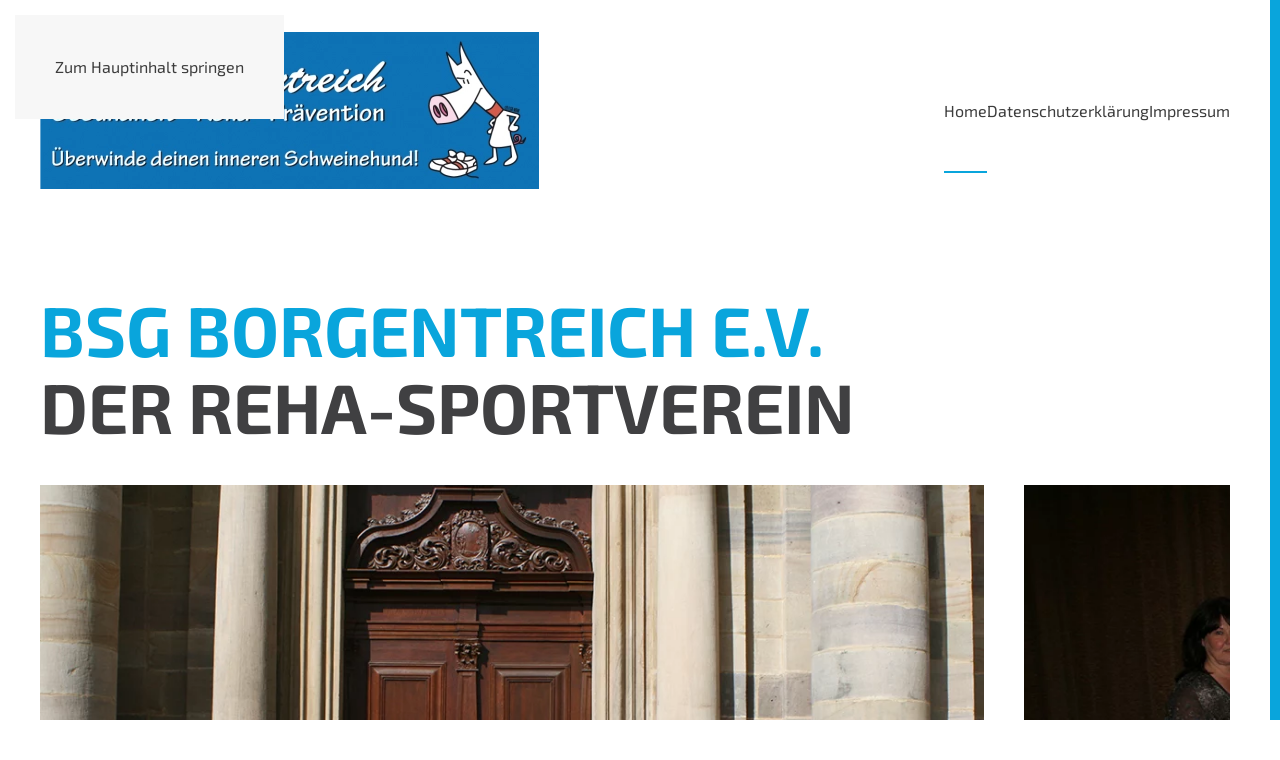

--- FILE ---
content_type: text/html; charset=utf-8
request_url: https://bsg-borgentreich.de/
body_size: 16461
content:
<!DOCTYPE html>
<html lang="de-de" dir="ltr">
    <head>
        <meta charset="utf-8">
	<meta name="rights" content="BSG Borgentreich e.V.">
	<meta name="author" content="Ralph Striewe">
	<meta name="viewport" content="width=device-width, initial-scale=1">
	<meta name="generator" content="Joomla! - Open Source Content Management">
	<title>Start</title>

                                <link href="/media/vendor/joomla-custom-elements/css/joomla-alert.min.css?0.4.1" rel="stylesheet">
	<link href="/media/system/css/joomla-fontawesome.min.css?5.0.5" rel="preload" as="style" onload="this.onload=null;this.rel='stylesheet'">
	<link href="/templates/yootheme/css/theme.12.css?1768930950" rel="stylesheet">

        <script type="application/json" class="joomla-script-options new">{"joomla.jtext":{"ERROR":"Fehler","MESSAGE":"Nachricht","NOTICE":"Hinweis","WARNING":"Warnung","JCLOSE":"Schließen","JOK":"OK","JOPEN":"Öffnen"},"system.paths":{"root":"","rootFull":"https:\/\/bsg-borgentreich.de\/","base":"","baseFull":"https:\/\/bsg-borgentreich.de\/"},"csrf.token":"3662d3c6e7805ec4f4062f45530bcc40"}</script>
	<script src="/media/system/js/core.min.js?a3d8f8"></script>
	<script src="/media/vendor/webcomponentsjs/js/webcomponents-bundle.min.js?2.8.0" nomodule defer></script>
	<script src="/media/system/js/joomla-hidden-mail.min.js?80d9c7" type="module"></script>
	<script src="/media/system/js/messages.min.js?9a4811" type="module"></script>
	<script src="/templates/yootheme/assets/site/js/consent.js?5.0.5" type="module"></script>
	<script src="/templates/yootheme/vendor/assets/uikit/dist/js/uikit.min.js?5.0.5"></script>
	<script src="/templates/yootheme/vendor/assets/uikit/dist/js/uikit-icons-nioh-studio.min.js?5.0.5"></script>
	<script src="/templates/yootheme/assets/site/js/theme.js?5.0.5"></script>
	<script src="/media/com_widgetkit/js/maps.js" defer></script>
	<script type="application/ld+json">{"@context":"https://schema.org","@graph":[{"@type":"Organization","@id":"https://bsg-borgentreich.de/#/schema/Organization/base","name":"BSG Borgentreich e.V.","url":"https://bsg-borgentreich.de/"},{"@type":"WebSite","@id":"https://bsg-borgentreich.de/#/schema/WebSite/base","url":"https://bsg-borgentreich.de/","name":"BSG Borgentreich e.V.","publisher":{"@id":"https://bsg-borgentreich.de/#/schema/Organization/base"}},{"@type":"WebPage","@id":"https://bsg-borgentreich.de/#/schema/WebPage/base","url":"https://bsg-borgentreich.de/","name":"Start","isPartOf":{"@id":"https://bsg-borgentreich.de/#/schema/WebSite/base"},"about":{"@id":"https://bsg-borgentreich.de/#/schema/Organization/base"},"inLanguage":"de-DE"},{"@type":"Article","@id":"https://bsg-borgentreich.de/#/schema/com_content/article/4","name":"Start","headline":"Start","inLanguage":"de-DE","isPartOf":{"@id":"https://bsg-borgentreich.de/#/schema/WebPage/base"}}]}</script>
	<script>window.yootheme ||= {}; yootheme.consent = {"type":"optin","banner_layout":"section-bottom","categories":{"functional":[],"preferences":["openstreetmap"]}};</script>
	<script>window.yootheme ||= {}; yootheme.theme = {"i18n":{"close":{"label":"Schlie\u00dfen"},"totop":{"label":"Zur\u00fcck nach oben"},"marker":{"label":"\u00d6ffnen"},"navbarToggleIcon":{"label":"Men\u00fc \u00f6ffnen"},"paginationPrevious":{"label":"Vorherige Seite"},"paginationNext":{"label":"N\u00e4chste Seite"},"searchIcon":{"toggle":"Suche \u00f6ffnen","submit":"Suche ausf\u00fchren"},"slider":{"next":"N\u00e4chste Folie","previous":"Vorherige Folie","slideX":"Folie %s","slideLabel":"%s von %s"},"slideshow":{"next":"N\u00e4chste Folie","previous":"Vorherige Folie","slideX":"Folie %s","slideLabel":"%s von %s"},"lightboxPanel":{"next":"N\u00e4chste Folie","previous":"Vorherige Folie","slideLabel":"%s von %s","close":"Schlie\u00dfen"}}};</script>

    </head>
    <body class="">

        <div class="uk-hidden-visually uk-notification uk-notification-top-left uk-width-auto">
            <div class="uk-notification-message">
                <a href="#tm-main" class="uk-link-reset">Zum Hauptinhalt springen</a>
            </div>
        </div>

        
        
        <div class="tm-page">

                        


<header class="tm-header-mobile uk-hidden@m">


    
        <div class="uk-navbar-container">

            <div class="uk-container uk-container-expand">
                <nav class="uk-navbar" uk-navbar="{&quot;align&quot;:&quot;left&quot;,&quot;container&quot;:&quot;.tm-header-mobile&quot;,&quot;boundary&quot;:&quot;.tm-header-mobile .uk-navbar-container&quot;}">

                                        <div class="uk-navbar-left ">

                                                    <a href="https://bsg-borgentreich.de/index.php" aria-label="Zurück zur Startseite" class="uk-logo uk-navbar-item">
    <picture><source type="image/webp" srcset="/media/yootheme/cache/bc/bc565110.webp 500w, /media/yootheme/cache/76/76e1adef.webp 768w, /media/yootheme/cache/4f/4fc6126d.webp 960w" sizes="(min-width: 500px) 500px"><img src="/media/yootheme/cache/25/2548b82a.png" width="500" height="157" alt></picture></a>
                        
                        
                        
                    </div>
                    
                    
                                        <div class="uk-navbar-right">

                                                    
                        
                                                    <a uk-toggle href="#tm-dialog-mobile" class="uk-navbar-toggle">

        
        <div uk-navbar-toggle-icon></div>

        
    </a>
                        
                    </div>
                    
                </nav>
            </div>

        </div>

    



        <div id="tm-dialog-mobile" uk-offcanvas="container: true; overlay: true" mode="slide" flip>
        <div class="uk-offcanvas-bar uk-flex uk-flex-column">

                        <button class="uk-offcanvas-close uk-close-large" type="button" uk-close uk-toggle="cls: uk-close-large; mode: media; media: @s"></button>
            
                        <div class="uk-margin-auto-bottom">
                
<div class="uk-panel" id="module-menu-dialog-mobile">

    
    
<ul class="uk-nav uk-nav-default">
    
	<li class="item-101 uk-active"><a href="/index.php">Home</a></li>
	<li class="item-128"><a href="/index.php/datenschutzerklaerung">Datenschutzerklärung</a></li>
	<li class="item-129"><a href="/index.php/impressum">Impressum</a></li></ul>

</div>

            </div>
            
            
        </div>
    </div>
    
    
    

</header>




<header class="tm-header uk-visible@m">



    
        <div class="uk-navbar-container">

            <div class="uk-container">
                <nav class="uk-navbar" uk-navbar="{&quot;align&quot;:&quot;left&quot;,&quot;container&quot;:&quot;.tm-header&quot;,&quot;boundary&quot;:&quot;.tm-header .uk-navbar-container&quot;}">

                                        <div class="uk-navbar-left ">

                                                    <a href="https://bsg-borgentreich.de/index.php" aria-label="Zurück zur Startseite" class="uk-logo uk-navbar-item">
    <picture><source type="image/webp" srcset="/media/yootheme/cache/bc/bc565110.webp 500w, /media/yootheme/cache/76/76e1adef.webp 768w, /media/yootheme/cache/4f/4fc6126d.webp 960w" sizes="(min-width: 500px) 500px"><img src="/media/yootheme/cache/25/2548b82a.png" width="500" height="157" alt></picture></a>
                        
                        
                        
                    </div>
                    
                    
                                        <div class="uk-navbar-right">

                                                    
<ul class="uk-navbar-nav">
    
	<li class="item-101 uk-active"><a href="/index.php">Home</a></li>
	<li class="item-128"><a href="/index.php/datenschutzerklaerung">Datenschutzerklärung</a></li>
	<li class="item-129"><a href="/index.php/impressum">Impressum</a></li></ul>

                        
                                                    
                        
                    </div>
                    
                </nav>
            </div>

        </div>

    







</header>

            
            

            <main id="tm-main">

                
                <div id="system-message-container" aria-live="polite"></div>

                <!-- Builder #page -->
<div class="uk-section-default uk-section">
    
        
        
        
            
                                <div class="uk-container uk-container-expand">                
                    
<div class="uk-grid-margin uk-container">
        <div class="uk-grid tm-grid-expand uk-child-width-1-1">    
        
<div class="uk-width-1-1@m">
    
        
            
            
            
                
                    
<h1 class="uk-heading-medium">
    
        
                    <span class="uk-text-primary">BSG Borgentreich e.V.<br /></span>Der Reha-Sportverein        
        
    
</h1>
                
            
        
    
</div>
        </div>    
</div>
<div class="uk-grid-margin uk-container uk-container-expand">
        <div class="uk-grid tm-grid-expand uk-child-width-1-1">    
        
<div class="uk-width-1-1@m">
    
        
            
            
            
                
                    
<div class="uk-slider-container uk-margin uk-text-center" uk-slider>
    <div class="uk-position-relative">
        
            <div class="uk-slider-items uk-grid">                                <div class="uk-width-1-1 uk-width-4-5@m uk-width-3-5@xl">
<div class="el-item uk-inline-clip">
    
        
<picture><source type="image/webp" srcset="/index.php/component/ajax/?p=cache/73/734e4596.webp&amp;src=images/yoogalerie/rhoenfahrt/IMG_0005.jpg&amp;thumbnail=768,513,&amp;type=webp,85&amp;hash=2c93282b 768w, /media/yootheme/cache/cf/cf37a997.webp 1024w" sizes="(min-width: 1024px) 1024px"><img class="el-image uk-transition-opaque" src="/media/yootheme/cache/e8/e88e06af.jpg" alt="Teilnehmer der R&ouml;hnfart" width="1486" height="993"></picture>

        
        
        
    
</div></div>                                <div class="uk-width-1-1 uk-width-4-5@m uk-width-3-5@xl">
<div class="el-item uk-inline-clip">
    
        
<picture><source type="image/webp" srcset="/index.php/component/ajax/?p=cache/31/31f8d366.webp&amp;src=images/yoogalerie/40-jahre-bsg/IMG_0449.jpg&amp;thumbnail=768,513,&amp;type=webp,85&amp;hash=19a726a9 768w, /media/yootheme/cache/79/79801754.webp 1024w" sizes="(min-width: 1024px) 1024px"><img class="el-image uk-transition-opaque" src="/media/yootheme/cache/e7/e77ad554.jpg" alt width="1486" height="993"></picture>

        
        
        
    
</div></div>                                <div class="uk-width-1-1 uk-width-4-5@m uk-width-3-5@xl">
<div class="el-item uk-inline-clip">
    
        
<picture><source type="image/webp" srcset="/media/yootheme/cache/84/84aa6dca.webp 800w" sizes="(min-width: 800px) 800px"><img class="el-image uk-transition-opaque" src="/media/yootheme/cache/59/59292c00.jpg" alt width="1486" height="992"></picture>

        
        
        
    
</div></div>                                <div class="uk-width-1-1 uk-width-4-5@m uk-width-3-5@xl">
<div class="el-item uk-inline-clip">
    
        
<picture><source type="image/webp" srcset="/index.php/component/ajax/?p=cache/9a/9a115fde.webp&amp;src=images/yoogalerie/herzsport/herz3-1.jpg&amp;thumbnail=768,460,&amp;type=webp,85&amp;hash=8fc98460 768w, /index.php/component/ajax/?p=cache/23/23be7955.webp&amp;src=images/yoogalerie/herzsport/herz3-1.jpg&amp;thumbnail=1024,613,&amp;type=webp,85&amp;hash=c187f550 1024w, /media/yootheme/cache/31/31419d03.webp 1366w, /media/yootheme/cache/cc/cc724db7.webp 1486w, /index.php/component/ajax/?p=cache/16/1630e10f.webp&amp;src=images/yoogalerie/herzsport/herz3-1.jpg&amp;thumbnail=1600,958,&amp;type=webp,85&amp;hash=fa6a8095 1600w, /media/yootheme/cache/bf/bfcc2f63.webp 1920w, /media/yootheme/cache/5f/5f9e0003.webp 2592w" sizes="(min-width: 1486px) 1486px"><img class="el-image uk-transition-opaque" src="/media/yootheme/cache/b8/b838d3b3.jpg" alt width="1486" height="890"></picture>

        
        
        
    
</div></div>                            </div>
        
                
<div class="uk-visible@s uk-slidenav-container uk-position-bottom-left" uk-inverse>
    <a class="el-slidenav uk-slidenav-large" href="#" uk-slidenav-previous uk-slider-item="previous"></a>    <a class="el-slidenav uk-slidenav-large" href="#" uk-slidenav-next uk-slider-item="next"></a>
</div>        
        
    </div>
    
</div><hr>
                
            
        
    
</div>
        </div>    
</div>
                                </div>                
            
        
    
</div>
<div class="uk-section-default uk-section">
    
        
        
        
            
                                <div class="uk-container">                
                    
<div class="uk-grid-margin uk-grid tm-grid-expand uk-child-width-1-1">
    
        
<div class="uk-width-1-1">
    
        
            
            
            
                
                    
<h1>
    
        
                    BSG geht in die Winterpause        
        
    
</h1><div class="uk-panel uk-margin"><p><strong>Borgentreich (bsg)</strong></p>
<p>Die BSG Borgentreich geht vom 11. Dezember bis zum 12. Januar in die Winterpause; in dieser Zeit finden keine Rehasportstunden statt.</p>
<p><strong>„Bei dieser Gelegenheit,“</strong> so ist aus dem Vorstand zu hören, <strong>„wünschen wir allen Mitgliedern ein besinnliches Weihnachtsfest und ein gesundes neues Jahr!“</strong></p></div>
<h1>
    
        
                    BSG feiert Weihnachten        
        
    
</h1><div class="uk-panel uk-margin"><p><strong>Borgentreich (bsg)</strong></p>
<p>Die BSG Borgentreich lädt alle ihre Mitglieder zur diesjährigen Weihnachtsfeier am Samstag, 13. Dezember, um 15 Uhr in die Gaststätte Dewender in Bühne ein. „Bei Kaffee und Kuchen wollen wir ein paar fröhliche Stunden verbringen,“ ist sich Vorstand Gisela Lattrich sicher. Da die Plätze begrenzt sind, ist eine Anmeldung unbedingt erforderlich. Eine Liste liegt bei den Reha-Sportstunden aus oder auch möglich unter Telefon 0151/7087 5163 bzw. 05643/8735.</p></div>
<h1>
    
        
                    <h1><strong>Rehasportler fahren zur Therme</strong></h1>        
        
    
</h1><div class="uk-panel uk-margin"><p><strong>Borgentreich (bsg)</strong></p>
<p>Die Rehasportler der BSG Borgentreich besuchen auch in diesem Herbst wieder die Wesertherme in Bad Karlshafen. Sie treffen sich am Freitag, 17. Oktober, um 17 Uhr vor dem Eingang der Therme; ein Bus wird nicht mehr eingesetzt. Um 17.30 Uhr ist die Teilnahme an einer kostenlosen Wassergymnastik möglich. Teilnehmerlisten liegen ab sofort bei den Rehasportstunden aus oder Anmeldung unter Telefon 0151/70875163.</p></div>
<h1>
    
        
                    BSG fliegt aus        
        
    
</h1><div class="uk-panel uk-margin"><p><strong>Borgentreich (bsg)</strong></p>
<p>Der diesjährige Tagesausflug der BSG Borgentreich am Samstag, 30. August, macht zunächst Halt an der Wewelsburg bei Büren, der einzigen Dreiecksburg Deutschlands. Nach einer Führung geht es weiter zum gemeinsamen Mittagessen. Nachmittags erwartet die Teilnehmenden eine interessante süße Führung durch die Pralinen- und Schokowelt Peters in Lippstadt, die mit einer gemeinsamen Kaffeetafel abschließt.</p>
<p>Abfahrt des modernen Reisebusses ist um 8.30 Uhr ab ZOB Borgentreich, nähere Infos gibt es bei Reiseleiter Winfried Gawandtka unter Telefon 05643/949 8538 oder <a href="mailto:boule@bsg-borgentreich.de"></a><joomla-hidden-mail  is-link="1" is-email="1" first="Ym91bGU=" last="YnNnLWJvcmdlbnRyZWljaC5kZQ==" text="Ym91bGVAYnNnLWJvcmdlbnRyZWljaC5kZQ==" base="" >Diese E-Mail-Adresse ist vor Spambots geschützt! Zur Anzeige muss JavaScript eingeschaltet sein.</joomla-hidden-mail>.</p></div><div class="uk-panel uk-margin"><h1><strong>Ehrungen beim BSG-Sommerfest</strong></h1>
<p><strong>Borgentreich (bsg) Rund 260 Mitglieder hat die BSG Borgentreich, etwa hundert von ihnen erschienen jetzt zur turnusmäßigen Mitgliederversammlung mit anschließendem Sommerfest auf der idyllischen Grünanlage der Peckelsheimer Floriansjünger. Auch dieses Mal gestaltete sich die Ehrung der langjährigen Mitglieder als Höhepunkt des Festes.</strong></p>
<p>Die Tagesordnung der Generalversammlung war schnell und problemlos abgehandelt. Die geschäftsführenden Vorstandsmitglieder Gisela Lattrich (Vereinsentwicklung), Claudia Becker-Ganteför (Geschäftsführung) und Ralph Striewe (Finanzen) erstatteten ihre Jahresberichte und erhielten von Kassenprüfer Reinhold Heil die gewünschte Entlastung. Reiseleiter Winfried Gawandtka stellte den geplanten Tagesausflug zur Wewelsburg und zur Schokowelt in Lippstadt vor, ehe Gisela Lattrich die diesjährigen Jubilare mit einer Urkunde und einem Präsent ehrte.Beim anschließenden Sommerfest erfreuten sich alle am Schnitzelbuffet, kühlen Getränken und netten Gesprächen.</p>
<p>Seit zehn Jahren sind dabei Rainer Bieling, Birgit Dietz, Josef Evers, Petra Evers, Svenja Flore, Mechthild Göllner, Kerstin Güthoff, Hubertus Hartmann, Klaudia Hartmann, Heidi Haverkamp, Sonja Kornhoff, Gerhard Lenz, Heike Rose, Helena Rose, Martin Schulte, Helga Steffens, Marion Thamm, Bernhard Westermann und Emma Wrede. Helmut Dierkes, Heinz Krebs, Gisela Lattrich und Hiltrud Sander-Berlage sind seit einem Vierteljahrhundert als Mitglied gelistet. Karl Koch und Reinhard Laqua kommen sogar auf eine dreißigjährige Mitgliedschaft. Eine besondere und überraschende Ehrung erfuhren die Übungsleiterinnen Sieglinde Tabaka, Hiltrud Sander-Berlage und Marion Rasche: Alle drei versehen seit 25 Jahren ihren Dienst bei der BSG Borgentreich als lizensierte Übungsleiterinnen und erhielten jetzt aus der Hand von Gisela Lattrich eine Urkunde und die silberne Ehrennadel des Behinderten- und Rehasportverbandes NRW, die BSG steuerte ein Blumenpräsent bei. „Unsere Übungsleiterinnen sind das Rückgrat des Rehasportangebotes der BSG,“ begrüßte Vorstandsmitglied Lattrich die besondere Ehrung. Alle seien im Besitz der B-Lizenz des Olympischen Sportbundes DOSB, die alle vier Jahre durch Lehrgänge erneuert werden muss, um immer auf dem neuesten Stand zu sein.</p></div>
<div class="uk-margin">
        <picture><source type="image/webp" srcset="/index.php/component/ajax/?p=cache/57/57bdebd9.webp&amp;src=images/allgemein/JHV2025/Jubilare_2025.jpg&amp;thumbnail=768,513,&amp;type=webp,85&amp;hash=4bea8f1d 768w, /index.php/component/ajax/?p=cache/dd/dd306832.webp&amp;src=images/allgemein/JHV2025/Jubilare_2025.jpg&amp;thumbnail=1024,684,&amp;type=webp,85&amp;hash=4f165a0e 1024w, /media/yootheme/cache/1f/1f82772e.webp 1366w, /media/yootheme/cache/14/14689286.webp 1600w, /media/yootheme/cache/eb/ebef36bf.webp 1920w" sizes="(min-width: 1920px) 1920px"><img class="el-image" src="/images/allgemein/JHV2025/Jubilare_2025.jpg" alt loading="lazy" width="1920" height="1282"></picture>    
    
</div><div class="uk-panel uk-margin"><p><em>Zu den anwesenden Jubilaren zählten Heike Rose, Helena Rose, Mechthild Göllner (je 10 Jahre), Gisela Lattrich (25 Jahre), Josef Evers und Bernhard Westermann (10 Jahre) sowie Helmut Dierkes (25 Jahre).</em></p>
<p>Foto: BSG/Gawandtka</p></div>
<div class="uk-panel uk-margin-remove-first-child uk-margin">
    
        
            
                
            
            
                                

    
        <picture><source type="image/webp" srcset="/index.php/component/ajax/?p=cache/38/38f75dfa.webp&amp;src=images/allgemein/JHV2025/Uebungsleiterinnen.jpg&amp;thumbnail=768,513,&amp;type=webp,85&amp;hash=2bfef663 768w, /index.php/component/ajax/?p=cache/84/844c586a.webp&amp;src=images/allgemein/JHV2025/Uebungsleiterinnen.jpg&amp;thumbnail=1024,684,&amp;type=webp,85&amp;hash=9663e79d 1024w, /media/yootheme/cache/2e/2e3e2058.webp 1366w, /media/yootheme/cache/31/31d217bb.webp 1600w, /media/yootheme/cache/81/8106d63b.webp 1920w" sizes="(min-width: 1920px) 1920px"><img class="el-image" src="/images/allgemein/JHV2025/Uebungsleiterinnen.jpg" alt loading="lazy" width="1920" height="1282"></picture>
        
    
                
                
                    

        
                <h3 class="el-title uk-margin-top uk-margin-remove-bottom">                        Übungsleiterinnen geehrt                    </h3>        
        
    
        
        
                <div class="el-content uk-panel uk-margin-top"><p>Die zwei geehrten Übungsleiterinnen Sieglinde Tabaka und Marion Rasche. Foto: BSG/Gawandtka</p></div>        
        
        

                
                
            
        
    
</div><div class="uk-panel uk-margin"><h1><strong>BSG macht Sommerpause</strong></h1>
<p>Borgentreich (bsg) Die Rehasportler der BSG Borgentreich gehen ab Montag, 14. Juli, in die diesjährige Sommerpause. Die erste Rehasportstunde findet wieder statt am Dienstag, 5. August. Hiervon nicht betroffen sind die Übungszeiten der Boule-Gruppe und die Fahrten der E-Bike-Gruppe.</p></div><hr>
                
            
        
    
</div>
    
</div>
<div class="uk-grid-margin uk-grid tm-grid-expand uk-child-width-1-1">
    
        
<div class="uk-width-1-1">
    
        
            
            
            
                
                    
<h1>
    
        
                    BSG feiert Weihnachten        
        
    
</h1><div class="uk-panel uk-margin"><p><strong>Borgentreich (bsg)</strong></p>
<p>Die BSG Borgentreich lädt alle ihre Mitglieder zur diesjährigen Weihnachtsfeier am Samstag, 13. Dezember, um 15 Uhr in die Gaststätte Dewender in Bühne ein. „Bei Kaffee und Kuchen wollen wir ein paar fröhliche Stunden verbringen,“ ist sich Vorstand Gisela Lattrich sicher. Da die Plätze begrenzt sind, ist eine Anmeldung unbedingt erforderlich. Eine Liste liegt bei den Reha-Sportstunden aus oder auch möglich unter Telefon 0151/7087 5163 bzw. 05643/8735.</p></div>
<h1>
    
        
                    <h1><strong>Rehasportler fahren zur Therme</strong></h1>        
        
    
</h1><div class="uk-panel uk-margin"><p><strong>Borgentreich (bsg)</strong></p>
<p>Die Rehasportler der BSG Borgentreich besuchen auch in diesem Herbst wieder die Wesertherme in Bad Karlshafen. Sie treffen sich am Freitag, 17. Oktober, um 17 Uhr vor dem Eingang der Therme; ein Bus wird nicht mehr eingesetzt. Um 17.30 Uhr ist die Teilnahme an einer kostenlosen Wassergymnastik möglich. Teilnehmerlisten liegen ab sofort bei den Rehasportstunden aus oder Anmeldung unter Telefon 0151/70875163.</p></div>
<h1>
    
        
                    BSG fliegt aus        
        
    
</h1><div class="uk-panel uk-margin"><p><strong>Borgentreich (bsg)</strong></p>
<p>Der diesjährige Tagesausflug der BSG Borgentreich am Samstag, 30. August, macht zunächst Halt an der Wewelsburg bei Büren, der einzigen Dreiecksburg Deutschlands. Nach einer Führung geht es weiter zum gemeinsamen Mittagessen. Nachmittags erwartet die Teilnehmenden eine interessante süße Führung durch die Pralinen- und Schokowelt Peters in Lippstadt, die mit einer gemeinsamen Kaffeetafel abschließt.</p>
<p>Abfahrt des modernen Reisebusses ist um 8.30 Uhr ab ZOB Borgentreich, nähere Infos gibt es bei Reiseleiter Winfried Gawandtka unter Telefon 05643/949 8538 oder <a href="mailto:boule@bsg-borgentreich.de"></a><joomla-hidden-mail  is-link="1" is-email="1" first="Ym91bGU=" last="YnNnLWJvcmdlbnRyZWljaC5kZQ==" text="Ym91bGVAYnNnLWJvcmdlbnRyZWljaC5kZQ==" base="" >Diese E-Mail-Adresse ist vor Spambots geschützt! Zur Anzeige muss JavaScript eingeschaltet sein.</joomla-hidden-mail>.</p></div><div class="uk-panel uk-margin"><h1><strong>Ehrungen beim BSG-Sommerfest</strong></h1>
<p><strong>Borgentreich (bsg) Rund 260 Mitglieder hat die BSG Borgentreich, etwa hundert von ihnen erschienen jetzt zur turnusmäßigen Mitgliederversammlung mit anschließendem Sommerfest auf der idyllischen Grünanlage der Peckelsheimer Floriansjünger. Auch dieses Mal gestaltete sich die Ehrung der langjährigen Mitglieder als Höhepunkt des Festes.</strong></p>
<p>Die Tagesordnung der Generalversammlung war schnell und problemlos abgehandelt. Die geschäftsführenden Vorstandsmitglieder Gisela Lattrich (Vereinsentwicklung), Claudia Becker-Ganteför (Geschäftsführung) und Ralph Striewe (Finanzen) erstatteten ihre Jahresberichte und erhielten von Kassenprüfer Reinhold Heil die gewünschte Entlastung. Reiseleiter Winfried Gawandtka stellte den geplanten Tagesausflug zur Wewelsburg und zur Schokowelt in Lippstadt vor, ehe Gisela Lattrich die diesjährigen Jubilare mit einer Urkunde und einem Präsent ehrte.Beim anschließenden Sommerfest erfreuten sich alle am Schnitzelbuffet, kühlen Getränken und netten Gesprächen.</p>
<p>Seit zehn Jahren sind dabei Rainer Bieling, Birgit Dietz, Josef Evers, Petra Evers, Svenja Flore, Mechthild Göllner, Kerstin Güthoff, Hubertus Hartmann, Klaudia Hartmann, Heidi Haverkamp, Sonja Kornhoff, Gerhard Lenz, Heike Rose, Helena Rose, Martin Schulte, Helga Steffens, Marion Thamm, Bernhard Westermann und Emma Wrede. Helmut Dierkes, Heinz Krebs, Gisela Lattrich und Hiltrud Sander-Berlage sind seit einem Vierteljahrhundert als Mitglied gelistet. Karl Koch und Reinhard Laqua kommen sogar auf eine dreißigjährige Mitgliedschaft. Eine besondere und überraschende Ehrung erfuhren die Übungsleiterinnen Sieglinde Tabaka, Hiltrud Sander-Berlage und Marion Rasche: Alle drei versehen seit 25 Jahren ihren Dienst bei der BSG Borgentreich als lizensierte Übungsleiterinnen und erhielten jetzt aus der Hand von Gisela Lattrich eine Urkunde und die silberne Ehrennadel des Behinderten- und Rehasportverbandes NRW, die BSG steuerte ein Blumenpräsent bei. „Unsere Übungsleiterinnen sind das Rückgrat des Rehasportangebotes der BSG,“ begrüßte Vorstandsmitglied Lattrich die besondere Ehrung. Alle seien im Besitz der B-Lizenz des Olympischen Sportbundes DOSB, die alle vier Jahre durch Lehrgänge erneuert werden muss, um immer auf dem neuesten Stand zu sein.</p></div>
<div class="uk-margin">
        <picture><source type="image/webp" srcset="/index.php/component/ajax/?p=cache/57/57bdebd9.webp&amp;src=images/allgemein/JHV2025/Jubilare_2025.jpg&amp;thumbnail=768,513,&amp;type=webp,85&amp;hash=4bea8f1d 768w, /index.php/component/ajax/?p=cache/dd/dd306832.webp&amp;src=images/allgemein/JHV2025/Jubilare_2025.jpg&amp;thumbnail=1024,684,&amp;type=webp,85&amp;hash=4f165a0e 1024w, /media/yootheme/cache/1f/1f82772e.webp 1366w, /media/yootheme/cache/14/14689286.webp 1600w, /media/yootheme/cache/eb/ebef36bf.webp 1920w" sizes="(min-width: 1920px) 1920px"><img class="el-image" src="/images/allgemein/JHV2025/Jubilare_2025.jpg" alt loading="lazy" width="1920" height="1282"></picture>    
    
</div><div class="uk-panel uk-margin"><p><em>Zu den anwesenden Jubilaren zählten Heike Rose, Helena Rose, Mechthild Göllner (je 10 Jahre), Gisela Lattrich (25 Jahre), Josef Evers und Bernhard Westermann (10 Jahre) sowie Helmut Dierkes (25 Jahre).</em></p>
<p>Foto: BSG/Gawandtka</p></div>
<div class="uk-panel uk-margin-remove-first-child uk-margin">
    
        
            
                
            
            
                                

    
        <picture><source type="image/webp" srcset="/index.php/component/ajax/?p=cache/38/38f75dfa.webp&amp;src=images/allgemein/JHV2025/Uebungsleiterinnen.jpg&amp;thumbnail=768,513,&amp;type=webp,85&amp;hash=2bfef663 768w, /index.php/component/ajax/?p=cache/84/844c586a.webp&amp;src=images/allgemein/JHV2025/Uebungsleiterinnen.jpg&amp;thumbnail=1024,684,&amp;type=webp,85&amp;hash=9663e79d 1024w, /media/yootheme/cache/2e/2e3e2058.webp 1366w, /media/yootheme/cache/31/31d217bb.webp 1600w, /media/yootheme/cache/81/8106d63b.webp 1920w" sizes="(min-width: 1920px) 1920px"><img class="el-image" src="/images/allgemein/JHV2025/Uebungsleiterinnen.jpg" alt loading="lazy" width="1920" height="1282"></picture>
        
    
                
                
                    

        
                <h3 class="el-title uk-margin-top uk-margin-remove-bottom">                        Übungsleiterinnen geehrt                    </h3>        
        
    
        
        
                <div class="el-content uk-panel uk-margin-top"><p>Die zwei geehrten Übungsleiterinnen Sieglinde Tabaka und Marion Rasche. Foto: BSG/Gawandtka</p></div>        
        
        

                
                
            
        
    
</div><div class="uk-panel uk-margin"><h1><strong>BSG macht Sommerpause</strong></h1>
<p>Borgentreich (bsg) Die Rehasportler der BSG Borgentreich gehen ab Montag, 14. Juli, in die diesjährige Sommerpause. Die erste Rehasportstunde findet wieder statt am Dienstag, 5. August. Hiervon nicht betroffen sind die Übungszeiten der Boule-Gruppe und die Fahrten der E-Bike-Gruppe.</p></div><hr>
                
            
        
    
</div>
    
</div>
                                </div>                
            
        
    
</div>
<div class="uk-section-default uk-section">
    
        
        
        
            
                                <div class="uk-container">                
                    
<div class="uk-grid-margin uk-grid tm-grid-expand uk-child-width-1-1">
    
        
<div class="uk-width-1-1">
    
        
            
            
            
                
                    
<h1 class="uk-heading-large uk-text-emphasis">
    
        
                    <h1>Aktuelles vom Sport</h1>        
        
    
</h1>
<div class="uk-panel uk-margin-remove-first-child uk-margin">
    
        
            
                
            
            
                                                
                
                    

        
                <h3 class="el-title uk-margin-top uk-margin-remove-bottom">                        Boule-Vereinsmeisterschaft 2025                    </h3>        
        
    
        
        
                <div class="el-content uk-panel uk-margin-top"><p><img src="/images/boule/vm2025/spieler.jpg" alt="Teilnehmer an der Vereinsmeisterschaft 2025" width="1280" height="721" style="display: block; margin-left: auto; margin-right: auto;" /></p>
<p>Mit einem Doublette-Supermêlée-Turnier spielten die Bouletten Borgentreich ihre Vereinsmeisterschaft 2025 aus. Für einen Podestplatz benötigte man – so wurde schnell klar – in fünf Spielrunden mindestens vier Siege. Das gelang lediglich drei Akteuren: Klaus Jürgens krönte sich mit dem besten Punktesaldo zum neuen Clubchampion. Die Plätze zwei und drei belegten Karlo Druchleben und Betty Sander. Im Bild von links (sitzend): Gerda Gerold, Abteilungsleiter Jo Evers, die Drittplatzierte Betty Sander, Rosi Lippert-Neumeyer und Friedhelm Neumeyer sowie (stehend) der Zweitplatzierte Karlo Druchleben, Vereinsmeister Klaus Jürgens, Hubertus Hartmann, Jutta Frank-Heil, Beate Lemser, Reinhold Heil und Uwe Kazubski. Foto: Ralph Striewe</p>
<p><img src="/images/boule/vm2025/nachbereitung.jpg" alt="nachbereitung" width="1280" height="720" style="display: block; margin-left: auto; margin-right: auto;" />Die Borgentreicher Bouletten haben ihre Einzel-Vereinsmeisterschaft erstmals im Wertungssystem „Formule X“ ausgetragen. Dabei entscheidet nicht die Anzahl der Siege, sondern die Zahl der erspielten Punkte. Die Paarungen werden für jede Runde ausgelost. „Dieses System ist im Gegensatz zu Frankreich in Deutschland nicht so bekannt und eignet sich insbesondere für kleinere Turniere“, erläutert Bouletten-Chef Jo Evers. Mit vier Siegen und 75 Punkten in vier Durchgängen errang Uwe Kazubski aus Eissen den Titel vor Ralf Pommerenke, ebenfalls aus Eissen, mit drei Siegen und 66 Punkten. Platz drei belegte mit drei Siegen und 65 Punkten Bouletten-Urgestein Helmut Dierkes aus Körbecke. Hier das gemütlich Beisammensein nach den Spielen, mit Würstchen und kalten Getränken. Foto: Ralph Striewe</p>
<p>Impressionen vom Spiel:<br /><img src="/images/boule/vm2025/spiel2.jpg" alt="spiel2" width="1280" height="720" style="display: block; margin-left: auto; margin-right: auto;" /></p>
<p><img src="/images/boule/vm2025/spiel1.jpg" alt="spiel1" width="1280" height="720" style="display: block; margin-left: auto; margin-right: auto;" /></p></div>        
        
        

                
                
            
        
    
</div>
<div class="uk-panel uk-margin-remove-first-child uk-margin">
    
        
            
                
            
            
                                                
                
                    

        
                <h3 class="el-title uk-margin-top uk-margin-remove-bottom">                        Trauer um Helmut Dierkes                    </h3>        
        
    
        
        
                <div class="el-content uk-panel uk-margin-top"><p><strong><img src="/images/boule/Helmut-Dierkes.jpg" alt="Helmut Dierkes" width="213" height="800" style="margin: 10px; float: right;" /><br style="clear: none;" />Körbecke (wga)</strong></p>
<p>Im Alter von 83 Jahren ist jetzt plötzlich und unerwartet Helmut Dierkers aus Körbecke verstorben. Der Landwirt, der seinen Hof bereits an seinen Sohn abgegeben hatte, fand in den letzten zehn Jahren Spaß am Boulespiel und war einer der ersten „Bouletten“ in Borgentreich, der Bouleabteilung in der BSG Borgentreich. Noch vor wenigen Wochen ehrte ihn der BSG-Vorstand für 25 Jahre aktive Vereinszugehörigkeit, unter anderem in der Herzsport-Gruppe. Auf vielen Bouleturnieren im Kreis Höxter warf Helmut Dierkes als bekannter „Leger“ seine Kugeln präzise an die Zielkugel und brachte so manchen Gegner zur Verzweiflung. Ruhe und Besonnenheit waren seine Stärke, Hektik kannte er nicht. Als der VfB Körbecke seinen Tennisplatz in eine Boulebahn umbaute, war er auch dort „Mann der 1. Stunde“ mit seiner Erfahrung und Expertise. Ihm verdanken die „Bouletten“ Borgentreich auch die Umsiedlung ihrer großen Bouleturniere auf das Körbecker Boulodrome.<br />Helmut Dierkes war ein geselliger Mensch mit einem feinen Humor. Er liebte Musik und Gesang, so dass er im Körbecker Seniorenchor ebenfalls aktiv dabei war und sogar das eine oder andere Stück komponierte.</p>
<p>Das Foto rechts zeigt Ihn bei der Ehrung zur 25-jährigen Mitgliedschaft in der BSG Borgentreich während der Hauptversammlung in Peckelsheim.</p>
<p>Seine Freundinnen und Freunde aus der großen Boulegemeinschaft werden ihm ein ehrendes Andenken widmen und sind in Gedanken bei den Hinterbliebenen.</p></div>        
        
        

                
                
            
        
    
</div>
<div class="uk-panel uk-margin-remove-first-child uk-margin">
    
        
            
                
            
            
                                                
                
                    

        
                <h3 class="el-title uk-margin-top uk-margin-remove-bottom">                        Traurige Nachricht                    </h3>        
        
    
        
        
                <div class="el-content uk-panel uk-margin-top"><p>Liebe Mitglieder, liebe Leser,</p>
<p>leider müssen wir euch mitteilen, dass unser langjähriger Schatzmeister Bernd Lücke verstorben ist. Auf vielen unserer Bilder ist er aus seiner aktiven Zeit noch abgebildet.</p>
<p>Für den Vorstand<br />Ralph Striewe</p></div>        
        
        

                
                
            
        
    
</div>
<div class="uk-panel uk-margin-remove-first-child uk-margin">
    
        
            
                
            
            
                                

    
        <picture><source type="image/webp" srcset="/index.php/component/ajax/?p=cache/48/485e12cc.webp&amp;src=images/boule/Sieger-Fr%C3%BChjahr2025.jpg&amp;thumbnail=768,583,&amp;type=webp,85&amp;hash=b4858c48 768w, /index.php/component/ajax/?p=cache/5a/5a7680aa.webp&amp;src=images/boule/Sieger-Fr%C3%BChjahr2025.jpg&amp;thumbnail=1024,777,&amp;type=webp,85&amp;hash=5f927a4d 1024w, /media/yootheme/cache/b6/b607d16e.webp 1366w, /index.php/component/ajax/?p=cache/f9/f98a1fd1.webp&amp;src=images/boule/Sieger-Fr%C3%BChjahr2025.jpg&amp;thumbnail=1600,1214,&amp;type=webp,85&amp;hash=1362c0f6 1600w, /media/yootheme/cache/a9/a9ef88fe.webp 1841w" sizes="(min-width: 1841px) 1841px"><img class="el-image" src="/images/boule/Sieger-Fr%C3%BChjahr2025.jpg" alt="Die Sieger des Fr&uuml;hjahrs-Bouleturniers in Borgentreich-K&ouml;rbecke" loading="lazy" width="1841" height="1397"></picture>
        
    
                
                
                    

        
                <h3 class="el-title uk-margin-top uk-margin-remove-bottom">                        Frühjahrsturnier 2025                    </h3>        
        
    
        
        
                <div class="el-content uk-panel uk-margin-top"><h2><strong>Boulodrom „abgesoffen“</strong></h2>
<h2><strong>Bouleturnier fällt Regen zum Opfer</strong></h2>
<p><strong>Körbecke (wga) Das war Premiere: Zum ersten Mal seit zehn Jahren musste ein Turnier der „Bouletten“ aus Borgentreich wegen Starkregen mittendrin abgebrochen werden. Während der Mittagspause öffnete der Himmel seine Schleusen und setzte den Platz in Körbecke unter Wasser. „Das hat keinen Zweck mehr,“ meinten die Organisatoren um Turnier-Chef Winfried Gawandtka angesichts der großen Pfützen und brachen das Turnier nach drei Runden ab. Den gläsernen REWE-Cup sicherte sich noch das Team Henning Zöfel/Felix Dietel mit drei Siegen von den Boulefreunden Lütmarsen.</strong></p>
<p>Mit nur einem Saldopunkt weniger und ebenfalls drei Siegen sicherten sich die Lokalmatadoren Josef Evers und Thies Hoffmann („Bouletten“ Borgentreich) den zweiten Platz vor Guido Grube und Christoph Bockermann, ebenfalls von den Boulefreunden Lütmarsen. Karl Rohde und Ulrich Ehle (Eggebouler Bonenburg) belegten mit ebenfalls drei Siegen, aber weniger Saldopunkten den vierten Platz. Alles hatte so nett angefangen: wohlpräparierter Platz, bedeckter Himmel („wenigstens nicht so eine Hitze wie sonst in Körbecke“) und 28 spielfreudige Doublette-Teams aus dem ganzen Kreis Höxter. Ehrengast Landrat Michael Stickeln wünschte den Teilnehmenden viel Erfolg und ließ sich ausführlich über den Boulesport im Kreis Höxter informieren. „Ich bin beeindruckt, wie stark diese Randsportart hier im Kulturlandkreis Fuß gefasst hat. Dieser Sport ist gesellig, verbindet Männer und Frauen jeden Alters und macht auch vor Menschen mit Handicap nicht Halt.“ Denn die Bouleturniere der BSG Borgentreich sind die einzigen im Kreis, bei dem immer Teams der Lebenshilfe für Geistig Behinderte voll integriert sind.</p>
<p>Bis zum Mittag wetteiferten die Teams nach Petanque-Regeln im sog. Schweizer System um Punkte und Siege. „Sicher ist ein Ergebnis nach nur drei Runden nicht repräsentativ,“ so Turnierexperte Friedhelm Tabaka, „wer weiß, wie es nach fünf Spielen ausgesehen hätte. Schade!“ - „Aber wenigstens hat das Borgentreicher Turnier das beste Catering,“ meinte Emma Simon aus Höxter und ließ sich die große Bulette mit Farmersalat schmecken.</p>
<p>Weitere Informationen im Netz unter <a href="http://www.boule-wbde.jimdosite.com/">www.boule-wbde.jimdosite.com</a></p>
<p>Foto: Die Sieger (v.l.n.r.) Josef Evers (2. Platz), Turnierleiter Winfried Gawandtka, Thies Hoffmann (2. Platz), Felix Dietel und Henning Zöfel (1. Platz mit REWE-Cup), Guido Grube und Christoph Bockermann (3. Platz); Foto BSG</p></div>        
        
        

                
                
            
        
    
</div>
<div class="uk-panel uk-margin-remove-first-child uk-margin">
    
        
            
                
            
            
                                

    
        <img class="el-image" src="/images/boule/20250214_183002.webp" alt="Eisstockschie&szlig;en der Bouletten" loading="lazy" width="1440" height="1080" srcset="/index.php/component/ajax/?p=cache/93/93d31225.webp&amp;src=images/boule/20250214_183002.webp&amp;thumbnail=768,576,&amp;hash=05ea708b 768w, /index.php/component/ajax/?p=cache/fa/faedcd21.webp&amp;src=images/boule/20250214_183002.webp&amp;thumbnail=1024,768,&amp;hash=bf20fef0 1024w, /images/boule/20250214_183002.webp 1440w" sizes="(min-width: 1440px) 1440px">
        
    
                
                
                    

        
                <h3 class="el-title uk-margin-top uk-margin-remove-bottom">                        Bouletten tauschen Kugeln gegen Eisstöcke                    </h3>        
        
    
        
        
                <div class="el-content uk-panel uk-margin-top"><p><strong>Borgentreich (bsg)</strong></p>
<p>Die „Bouletten“ der BSG Borgentreich halten sich auch im Winter fit und tauschten jetzt die gewohnten Stahlkugeln gegen gewichtige Eisstöcke. Auf der Beverunger Eisbahn trafen sich acht Boule-Sportlerinnen und -Sportler um Boule-Chef Jo Evers zum Eisstock-Schießen. Dieser besonders in Süddeutschland beliebte Wintersport ähnelt im Ablauf stark dem bekannten Boule-Spiel, so dass sich die Teilnehmenden schnell heimisch fühlten. Eisbahninhaber Norbert Loepp erklärte den Gästen die Besonderheiten des Spiels; nach zwei ereignisreichen Stunden konnte klar das „blaue“ Team den Punktsieg über das „rote“ Team erringen. Nach dem Spiel auf kaltem Eis erholten sich alle in einer gemütlichen Runde und ließen den Nachmittag Revue passieren.</p>
<p>Foto (v.l.n.r.): Jo Evers, Helmut Dierkes, Uwe Kazubski, Elisabeth Sander, Jutta Frank-Heil, Gerda Gerold , Reinhold Heil und Volker Keßler.</p></div>        
        
        

                
                
            
        
    
</div><hr class="uk-divider-small uk-text-center">
                
            
        
    
</div>
    
</div>
                                </div>                
            
        
    
</div>
<div class="uk-section-default">
        <div class="uk-background-norepeat uk-background-bottom-center uk-background-image@m uk-section" style="background-size: px px;" data-src="/templates/yootheme/packages/theme/assets/images/element-image-placeholder.png" uk-img uk-parallax="bgx: -180,-150; easing: 1">    
        
        
                <div class="uk-position-relative">        
            
                                <div class="uk-container">                
                    
<div class="uk-grid-margin uk-grid tm-grid-expand uk-child-width-1-1">
    
        
<div class="uk-width-1-1@m">
    
        
            
            
            
                
                    
<h2 class="uk-heading-small uk-heading-line">
        <span>    
        
                    Wer wir<br />sind        
        
        </span>    
</h2>
                
            
        
    
</div>
    
</div>
<div class="uk-grid-margin-large uk-grid tm-grid-expand uk-grid-large" uk-grid>
    
        
<div class="uk-grid-item-match uk-flex-middle uk-width-2-3@s">
    
        
            
            
                        <div class="uk-panel uk-width-1-1">            
                
                    
<div class="uk-panel uk-margin-remove-first-child uk-margin uk-width-large@m uk-margin-auto-left uk-text-right@m">
    
        
            
                
            
            
                                <a href="#" uk-scroll>

    
        <picture><source type="image/webp" srcset="/media/yootheme/cache/98/98ae59b2.webp 480w" sizes="(min-width: 400px) 400px"><img class="el-image" src="/media/yootheme/cache/32/324c851c.JPG" alt loading="lazy" width="400" height="268"></picture>
        
    
</a>                
                
                    

        
                <h3 class="el-title uk-link-reset uk-margin-top uk-margin-remove-bottom">                        <a href="#" uk-scroll>E-Bike-Tag</a>                    </h3>        
        
    
        
        
                <div class="el-content uk-panel uk-margin-top">Die E-Bike-Gruppe hat vor einigen Jahren in Zusammenarbeit mit der RWE und dem Fahrradhof Saken einen E-Bike-Tag durchgeführt. Interessierte konnten sich ein E-Bike leihen und eine  Tour damit machen.</div>        
        
        

                
                
            
        
    
</div>
                
                        </div>            
        
    
</div>
<div class="uk-grid-item-match uk-flex-middle uk-width-1-3@s">
    
        
            
            
                        <div class="uk-panel uk-width-1-1">            
                
                    
<h3 class="uk-h1 uk-margin-medium">
    
        
                    Unterstüzen Sie  Ihre Genesung mit Sport        
        
    
</h3><div class="uk-panel uk-margin"><p>Wir bieten eine große Auswahl an Reha-Sport-Möglichkeiten, z. B. Coronar-Sport, Krebsnachsorge, Orthopädie und E-Bike-Touren.</p>
<p>Nachdem ich versehentlich die alte Site gelöscht habe, sind wir dabei, alles neu aufzubauen. Bitte etwas Geduld, aber hier kommt noch mehr.</p></div>
                
                        </div>            
        
    
</div>
    
</div>
                                </div>                
            
                    <div class="tm-section-title uk-position-center-left uk-position-medium uk-text-nowrap uk-visible@xl">                <div class="tm-rotate-180">Was ist die BSG?</div>
            </div>        </div>
        
        </div>
    
</div>
<div class="uk-section-default uk-section uk-section-large">
    
        
        
                <div class="uk-position-relative">        
            
                                <div class="uk-container uk-container-xlarge">                
                    
<div class="uk-container uk-margin-xlarge">
        <div class="uk-grid tm-grid-expand uk-child-width-1-1">    
        
<div class="uk-width-1-1@m">
    
        
            
            
            
                
                    <hr class="uk-divider-small">
<h2 class="uk-heading-small">
    
        
                    Unsere Gruppen        
        
    
</h2>
                
            
        
    
</div>
        </div>    
</div>
<div class="uk-grid-margin uk-container uk-container-small">
        <div class="uk-grid tm-grid-expand uk-child-width-1-1">    
        
<div class="uk-width-1-1@m">
    
        
            
            
            
                
                    
<div class="uk-margin uk-text-left">
    
        <div class="uk-grid uk-child-width-1-1 uk-child-width-1-2@s uk-grid-large" uk-grid="parallax: 200;">                <div>
<div class="el-item uk-inverse-light">
        <a class="uk-flex-1 uk-inline-clip uk-link-toggle" href="#" uk-scroll>    
        
            
<picture><source type="image/webp" srcset="/media/yootheme/cache/b0/b0f0e654.webp 629w, /media/yootheme/cache/c5/c5d39888.webp 800w" sizes="(min-width: 629px) 629px"><img class="el-image uk-transition-opaque" src="/media/yootheme/cache/81/8195911b.jpg" alt loading="lazy" width="629" height="420"></picture>

            
            
                        <div class="uk-position-bottom-left uk-tile-default"><div class="uk-overlay uk-padding-small uk-margin-remove-first-child">

<h3 class="el-title uk-margin-top uk-margin-remove-bottom">        Krebsnachsorge    </h3>
<div class="el-meta uk-text-muted uk-margin-small-top">Unterstützen Sie Ihren Körper</div>


</div></div>            
        
        </a>    
</div></div>                <div>
<div class="el-item uk-inverse-light">
        <a class="uk-flex-1 uk-inline-clip uk-link-toggle" href="#" uk-scroll>    
        
            
<picture><source type="image/webp" srcset="/media/yootheme/cache/bb/bb42d72a.webp 629w, /index.php/component/ajax/?p=cache/16/166066b2.webp&amp;src=images/yoogalerie/herzsport/herz3-6.jpg&amp;thumbnail=768,460,&amp;type=webp,85&amp;hash=e62614b2 768w, /media/yootheme/cache/a0/a02947d7.webp 1024w, /media/yootheme/cache/a5/a5faa748.webp 1258w" sizes="(min-width: 629px) 629px"><img class="el-image uk-transition-opaque" src="/media/yootheme/cache/a0/a0d237c4.jpg" alt loading="lazy" width="629" height="377"></picture>

            
            
                        <div class="uk-position-bottom-left uk-tile-default"><div class="uk-overlay uk-padding-small uk-margin-remove-first-child">

<h3 class="el-title uk-margin-top uk-margin-remove-bottom">        Herzsport    </h3>
<div class="el-meta uk-text-muted uk-margin-small-top">Koronarsport mit Arzt</div>


</div></div>            
        
        </a>    
</div></div>                <div>
<div class="el-item uk-inverse-light">
        <a class="uk-flex-1 uk-inline-clip uk-link-toggle" href="#" uk-scroll>    
        
            
<picture><source type="image/webp" srcset="/media/yootheme/cache/23/23582fa2.webp 629w, /index.php/component/ajax/?p=cache/f3/f31ef591.webp&amp;src=images/yoogalerie/herzsport/herz3-4.jpg&amp;thumbnail=768,460,&amp;type=webp,85&amp;hash=947f0118 768w, /media/yootheme/cache/d9/d949dafc.webp 1024w, /media/yootheme/cache/f3/f3700daa.webp 1258w" sizes="(min-width: 629px) 629px"><img class="el-image uk-transition-opaque" src="/media/yootheme/cache/c7/c70f8415.jpg" alt loading="lazy" width="629" height="377"></picture>

            
            
                        <div class="uk-position-bottom-left uk-tile-default"><div class="uk-overlay uk-padding-small uk-margin-remove-first-child">

<h3 class="el-title uk-margin-top uk-margin-remove-bottom">        Orthopädiesport    </h3>
<div class="el-meta uk-text-muted uk-margin-small-top">Kommen Sie wieder in Bewegung</div>


</div></div>            
        
        </a>    
</div></div>                <div>
<div class="el-item uk-inverse-light">
        <a class="uk-flex-1 uk-inline-clip uk-link-toggle" href="#" uk-scroll>    
        
            
<picture><source type="image/webp" srcset="/media/yootheme/cache/f2/f2b967ca.webp 629w, /index.php/component/ajax/?p=cache/78/7808a441.webp&amp;src=images/yoogalerie/boule-1/IMG_0259.jpg&amp;thumbnail=768,513,&amp;type=webp,85&amp;hash=0f145a9d 768w, /media/yootheme/cache/43/4380863d.webp 1024w, /media/yootheme/cache/41/417620bb.webp 1200w" sizes="(min-width: 629px) 629px"><img class="el-image uk-transition-opaque" src="/media/yootheme/cache/da/da91b549.jpg" alt loading="lazy" width="629" height="420"></picture>

            
            
                        <div class="uk-position-bottom-left uk-tile-default"><div class="uk-overlay uk-padding-small uk-margin-remove-first-child">

<h3 class="el-title uk-margin-top uk-margin-remove-bottom">        Boule    </h3>
<div class="el-meta uk-text-muted uk-margin-small-top">Lassen Sie die Kugeln rollen</div>


</div></div>            
        
        </a>    
</div></div>                <div>
<div class="el-item uk-inverse-light">
        <a class="uk-flex-1 uk-inline-clip uk-link-toggle" href="/index.php?view=article&amp;id=9:e-bike-tour-15-6-2025&amp;catid=13">    
        
            
<picture><source type="image/webp" srcset="/media/yootheme/cache/1f/1ffb6b2f.webp 480w" sizes="(min-width: 480px) 480px"><img class="el-image uk-transition-opaque" src="/media/yootheme/cache/98/9840b504.JPG" alt loading="lazy" width="629" height="421"></picture>

            
            
                        <div class="uk-position-bottom-left uk-tile-default"><div class="uk-overlay uk-padding-small uk-margin-remove-first-child">

<h3 class="el-title uk-margin-top uk-margin-remove-bottom">        E-Bike    </h3>
<div class="el-meta uk-text-muted uk-margin-small-top">In der Gruppe macht's mehr Spaß</div>


</div></div>            
        
        </a>    
</div></div>                <div>
<div class="el-item uk-inverse-light">
        <a class="uk-flex-1 uk-inline-clip uk-link-toggle" href="#" uk-scroll>    
        
            
<picture><source type="image/webp" srcset="/media/yootheme/cache/fd/fd734204.webp 629w, /media/yootheme/cache/87/87b93f15.webp 800w" sizes="(min-width: 629px) 629px"><img class="el-image uk-transition-opaque" src="/media/yootheme/cache/b8/b8c08807.jpg" alt loading="lazy" width="629" height="420"></picture>

            
            
                        <div class="uk-position-bottom-left uk-tile-default"><div class="uk-overlay uk-padding-small uk-margin-remove-first-child">

<h3 class="el-title uk-margin-top uk-margin-remove-bottom">        Schwimmen    </h3>
<div class="el-meta uk-text-muted uk-margin-small-top">Wir lassen Sie nicht untergehen</div>


</div></div>            
        
        </a>    
</div></div>                <div>
<div class="el-item uk-inverse-light">
        <a class="uk-flex-1 uk-inline-clip uk-link-toggle" href="#" uk-scroll>    
        
            
<picture><source type="image/webp" srcset="/media/yootheme/cache/9e/9ea7503c.webp 629w, /index.php/component/ajax/?p=cache/3c/3cad9a8f.webp&amp;src=images/yoogalerie/rhoenfahrt/IMG_0009.jpg&amp;thumbnail=768,513,&amp;type=webp,85&amp;hash=18e7b07b 768w, /media/yootheme/cache/f2/f23d881a.webp 1024w" sizes="(min-width: 629px) 629px"><img class="el-image uk-transition-opaque" src="/media/yootheme/cache/3f/3fdefbc7.jpg" alt loading="lazy" width="629" height="420"></picture>

            
            
                        <div class="uk-position-bottom-left uk-tile-default"><div class="uk-overlay uk-padding-small uk-margin-remove-first-child">

<h3 class="el-title uk-margin-top uk-margin-remove-bottom">        Ausflüge    </h3>
<div class="el-meta uk-text-muted uk-margin-small-top">Lernen Sie mit uns interessante Orte kennen</div>


</div></div>            
        
        </a>    
</div></div>                <div>
<div class="el-item uk-inverse-light">
        <a class="uk-flex-1 uk-inline-clip uk-link-toggle" href="#" uk-scroll>    
        
            
<picture><source type="image/webp" srcset="/media/yootheme/cache/a9/a9a5f0ca.webp 629w, /media/yootheme/cache/44/4426ccab.webp 800w" sizes="(min-width: 629px) 629px"><img class="el-image uk-transition-opaque" src="/media/yootheme/cache/2e/2e928f55.jpg" alt loading="lazy" width="629" height="420"></picture>

            
            
                        <div class="uk-position-bottom-left uk-tile-default"><div class="uk-overlay uk-padding-small uk-margin-remove-first-child">

<h3 class="el-title uk-margin-top uk-margin-remove-bottom">        Vereinsfeiern    </h3>
<div class="el-meta uk-text-muted uk-margin-small-top">Auch außerhalb des Sports Spaß haben</div>


</div></div>            
        
        </a>    
</div></div>                </div>
    
</div>
                
            
        
    
</div>
        </div>    
</div>
                                </div>                
            
                    <div class="tm-section-title uk-position-top-left uk-position-medium uk-margin-remove-vertical uk-visible@xl">                <div class="tm-rotate-180">Was wir alles zu bieten haben.</div>
            </div>        </div>
        
    
</div>
<div class="uk-section-default uk-section uk-section-small">
    
        
        
                <div class="uk-position-relative">        
            
                                <div class="uk-container uk-container-xlarge">                
                    
<div class="uk-grid-margin uk-container">
        <div class="uk-grid tm-grid-expand uk-child-width-1-1">    
        
<div class="uk-grid-item-match uk-width-1-1@m">
    
        
            
            
                        <div class="uk-panel uk-width-1-1">            
                
                    <hr class="uk-divider-small">
<h2 class="uk-heading-medium uk-margin-remove-bottom">
    
        
                    <p>Wann geht's</p>
<p>bei Ihnen los?</p>        
        
    
</h2>
<div class="uk-position-absolute uk-width-1-1 uk-text-left@s uk-text-right" style="left: -23px; top: 120%; z-index: 1;" uk-scrollspy="target: [uk-scrollspy-class];">
        <picture><source type="image/webp" srcset="/media/yootheme/cache/a0/a067a395.webp 180w, /media/yootheme/cache/b2/b26a2090.webp 360w" sizes="(min-width: 180px) 180px"><img class="el-image" src="/media/yootheme/cache/04/04ebb7b7.jpg" alt loading="lazy" width="180" height="120"></picture>    
    
</div>
                
                        </div>            
        
    
</div>
        </div>    
</div>
<div class="uk-container uk-container-expand uk-margin-xlarge">
        <div class="uk-grid tm-grid-expand uk-grid-large" uk-grid>    
        
<div class="uk-grid-item-match uk-width-1-2@m">
        <div class="uk-tile-default uk-tile uk-padding-remove uk-flex uk-flex-middle">    
        
            
            
                        <div class="uk-panel uk-width-1-1">            
                
                    
<div class="uk-position-relative uk-margin">
        <picture><source type="image/webp" srcset="/media/yootheme/cache/9f/9f4dfa83.webp 800w" sizes="(min-width: 800px) 800px"><img class="el-image" src="/media/yootheme/cache/5a/5abded8f.jpg" alt loading="lazy" width="899" height="600"></picture>    
    
</div>
                
                        </div>            
        
        </div>    
</div>
<div class="uk-grid-item-match uk-flex-middle uk-width-1-2@m">
    
        
            
            
                        <div class="uk-panel uk-width-1-1">            
                
                    
<div class="uk-margin">
    
        <div class="uk-grid uk-child-width-1-1 uk-child-width-1-2@s uk-grid-match" uk-grid>                <div>
<div class="el-item uk-panel uk-margin-remove-first-child">
    
        
            
                
            
            
                                                
                
                    

        
                <h3 class="el-title uk-margin-top uk-margin-remove-bottom">                        Borgentreich                    </h3>        
        
    
        
        
                <div class="el-content uk-panel uk-margin-top"><p>Steinweg 14 und Brunnenstraße<br />34434 Borgentreich</p></div>        
        
                <div class="uk-margin-top"><a href="https://maps.app.goo.gl/wgYDNETeSCT3oAEv9" target="_blank" class="el-link uk-button uk-button-text">Zeige in Google-Maps</a></div>        

                
                
            
        
    
</div></div>
                <div>
<div class="el-item uk-panel uk-margin-remove-first-child">
    
        
            
                
            
            
                                                
                
                    

        
                <h3 class="el-title uk-margin-top uk-margin-remove-bottom">                        Eissen                    </h3>        
        
    
        
        
        
        
                <div class="uk-margin-top"><a href="https://goo.gl/maps/6f2cuF6yp522" target="_blank" class="el-link uk-button uk-button-text">Open in Map</a></div>        

                
                
            
        
    
</div></div>
                </div>
    
</div>
<div class="uk-margin-medium">
        <div class="uk-flex-middle uk-grid-small uk-child-width-auto" uk-grid>    
    
                <div class="el-item">
        
        
<a class="el-content uk-button uk-button-default" href="#" uk-scroll>
    
        Kontakt    
    
</a>


                </div>
        
    
                <div class="el-item">
        
        
<a class="el-content uk-flex-inline uk-flex-center uk-flex-middle" href="tel:+ 555 12 34 678">
        <span class="uk-margin-xsmall-right" uk-icon="receiver"></span>    
        0151 70875163    
    
</a>


                </div>
        
    
        </div>    
</div>

<div class="uk-margin">
    
        <div class="uk-grid uk-child-width-1-1 uk-child-width-1-3@m uk-grid-match" uk-grid>                <div>
<div class="el-item uk-panel uk-margin-remove-first-child">
    
        
            
                
            
            
                                                
                
                    

        
                <h3 class="el-title uk-margin-top uk-margin-remove-bottom">                        Aktuelle Satzung                    </h3>        
        
    
        
        
                <div class="el-content uk-panel uk-margin-top"><p>Hier können Sie die aktelle Satzung herunterladen. Stand 2022</p></div>        
        
                <div class="uk-margin-top"><a href="/images/Formulare/Satzung_2022.pdf" class="el-link uk-button uk-button-default">Satzung</a></div>        

                
                
            
        
    
</div></div>
                <div>
<div class="el-item uk-panel uk-margin-remove-first-child">
    
        
            
                
            
            
                                                
                
                    

        
                <h3 class="el-title uk-margin-top uk-margin-remove-bottom">                        Sie möchten mitmachen?                    </h3>        
        
    
        
        
                <div class="el-content uk-panel uk-margin-top"><p>Kein Problem, hier finden Sie ein Aufnahmeformular. Bitte ausfüllen und mitbringen.</p></div>        
        
                <div class="uk-margin-top"><a href="/images/Formulare/Beitrittserklärung.pdf" class="el-link uk-button uk-button-default">Aufnahme</a></div>        

                
                
            
        
    
</div></div>
                </div>
    
</div>
                
                        </div>            
        
    
</div>
        </div>    
</div>
                                </div>                
            
                    <div class="tm-section-title uk-position-center-right uk-position-medium uk-text-nowrap uk-visible@xl">                <div class="tm-rotate-180">Contact Us</div>
            </div>        </div>
        
    
</div>

                
            </main>

            

            
        </div>

        
        
<template id="consent-banner">
    <div class="tm-consent uk-section uk-section-xsmall uk-section-muted uk-position-bottom uk-position-fixed uk-position-z-index-high bottom">        <div class="uk-container">
            
                <p>                    Wir verwenden Cookies und ähnliche Technologien, um Ihre Erfahrung auf unserer Website zu verbessern.
                                        Weitere Informationen in unserer <a href="/index.php/datenschutzerklaerung">Datenschutzerklärung</a>.                                    </p>
            
                <div class="uk-child-width-1-1 uk-child-width-auto@s uk-grid-small" uk-grid>                    <div>
                        <button type="button" data-consent-button="accept" class="uk-button uk-button-primary uk-width-1-1" data-uk-toggle="target: !.tm-consent; animation: true;">Akzeptieren</button>
                    </div>                    <div>
                        <button type="button" data-consent-button="reject" class="uk-button uk-button-default uk-width-1-1" data-uk-toggle="target: !.tm-consent; animation: true;">Ablehnen</button>
                    </div>                    <div>
                        <button type="button" data-consent-button="settings" class="uk-button uk-button-default uk-width-1-1">Einstellungen verwalten</button>
                    </div>                </div>
            
        </div>    </div></template>

<template id="consent-settings">
    <div class="uk-position-z-index-highest" uk-modal>
        <form class="uk-modal-dialog  uk-margin-auto-vertical uk-modal-body" style="width: 720px;">
            <button class="uk-modal-close-default uk-close-large" type="button" uk-close></button>

            
                <h2 class="uk-modal-title">Cookie-Einstellungen</h2>
            
                <p>                    Diese Website verwendet Cookies und ähnliche Technologien. Sie sind in Kategorien unterteilt, die Sie unten verwalten können. Ihre Einstellungen zu nicht notwendigen Cookies können Sie jederzeit ändern.
                                        Weitere Informationen finden Sie in unserer <a href="/index.php/datenschutzerklaerung">Datenschutzerklärung</a>.                                    </p>
                
                                        <div class="uk-grid-column-small uk-grid-row-medium" uk-grid>
                        <div class="uk-width-auto ">

                            <div class="uk-h4"><input id="consent-cookies-functional" class="uk-checkbox uk-form-large" type="checkbox" checked disabled></div>

                        </div>
                        <div class="uk-width-expand">

                            
                                        <h3 class="uk-h4 uk-margin-remove">
                                                                                        <label for="consent-cookies-functional">
                                            
                                            Funktional
                                                                                        </label>
                                            
                                        </h3>
                            
                                                                <p class="uk-margin-small-top uk-margin-remove-bottom">                                Diese Technologien sind erforderlich, um die grundlegenden Funktionen unserer Website zu gewährleisten.                                </p>                                
                                
                            
                        </div>
                    </div>
                                        <div class="uk-grid-column-small uk-grid-row-medium" uk-grid>
                        <div class="uk-width-auto ">

                            <div class="uk-h4"><input id="consent-cookies-preferences" class="uk-checkbox uk-form-large" type="checkbox" name="preferences"></div>

                        </div>
                        <div class="uk-width-expand">

                            
                                        <h3 class="uk-h4 uk-margin-remove">
                                                                                        <label for="consent-cookies-preferences">
                                            
                                            Präferenzen
                                                                                        </label>
                                            
                                        </h3>
                            
                                                                <p class="uk-margin-small-top uk-margin-remove-bottom">                                Diese Technologien ermöglichen es unserer Website, Ihre Einstellungen zu speichern und Ihnen ein personalisiertes Nutzungserlebnis zu bieten.                                </p>                                
                                
                                    
                                    <ul class="uk-list tm-toggle uk-margin-small-top ">
                                                                                <li class="uk-text-emphasis">
                                            <input id="consent-cookies-openstreetmap" class="uk-checkbox uk-margin-xsmall-right" type="checkbox" name="preferences.openstreetmap">
                                            <label for="consent-cookies-openstreetmap">OpenStreetMap</label>
                                        </li>
                                                                            </ul>

                                
                            
                        </div>
                    </div>
                    
                
            
                <div class="uk-margin-medium-top uk-child-width-1-1 uk-child-width-auto@s uk-grid-small" uk-grid>                    <div>
                        <button type="button" data-consent-button="accept" class="uk-button uk-button-default uk-width-1-1 uk-modal-close">Alle akzeptieren</button>
                    </div>                    <div>
                        <button type="button" data-consent-button="reject" class="uk-button uk-button-default uk-width-1-1 uk-modal-close">Alle ablehnen</button>
                    </div>                    <div class="uk-margin-auto-left@s">
                        <button type="submit" data-consent-button="save" class="uk-button uk-button-primary uk-width-1-1 uk-modal-close">Speichern</button>
                    </div>                </div>
            
        </form>    </div>
</template>


    </body>
</html>
